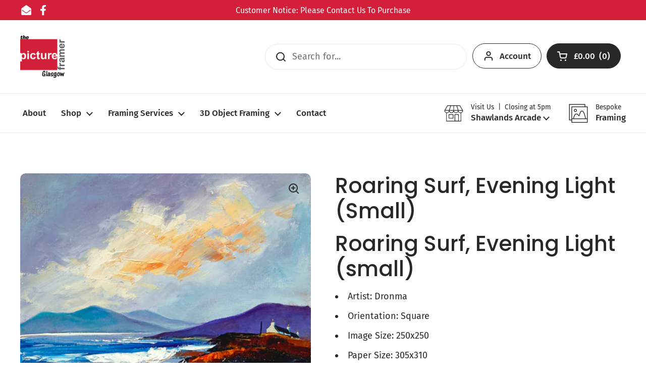

--- FILE ---
content_type: text/javascript; charset=utf-8
request_url: https://pictureframerglasgow.com/products/roaring-surf-evening-light-small.js
body_size: 722
content:
{"id":6746515734832,"title":"Roaring Surf, Evening Light (Small)","handle":"roaring-surf-evening-light-small","description":"\u003ch2\u003eRoaring Surf, Evening Light (small)\u003c\/h2\u003e\u003cul\u003e\n\u003cli\u003eArtist: Dronma\u003c\/li\u003e\n\u003cli\u003eOrientation: Square\u003c\/li\u003e\n\u003cli\u003eImage Size: 250x250\u003c\/li\u003e\n\u003cli\u003ePaper Size: 305x310\u003c\/li\u003e\n\u003c\/ul\u003e","published_at":"2022-10-15T01:01:01+01:00","created_at":"2022-10-15T01:01:01+01:00","vendor":"The Picture Framer Glasgow","type":"","tags":["Art Prints","Dronma"],"price":1399,"price_min":1399,"price_max":1399,"available":true,"price_varies":false,"compare_at_price":null,"compare_at_price_min":0,"compare_at_price_max":0,"compare_at_price_varies":false,"variants":[{"id":39815758840112,"title":"Default Title","option1":"Default Title","option2":null,"option3":null,"sku":"DRA010","requires_shipping":true,"taxable":true,"featured_image":null,"available":true,"name":"Roaring Surf, Evening Light (Small)","public_title":null,"options":["Default Title"],"price":1399,"weight":0,"compare_at_price":null,"inventory_management":null,"barcode":"","requires_selling_plan":false,"selling_plan_allocations":[]}],"images":["\/\/cdn.shopify.com\/s\/files\/1\/0556\/1512\/7856\/products\/DRA009-DRA010-Roaring_Surf-Evening-Light_ewd0-as.jpg?v=1665792061"],"featured_image":"\/\/cdn.shopify.com\/s\/files\/1\/0556\/1512\/7856\/products\/DRA009-DRA010-Roaring_Surf-Evening-Light_ewd0-as.jpg?v=1665792061","options":[{"name":"Title","position":1,"values":["Default Title"]}],"url":"\/products\/roaring-surf-evening-light-small","media":[{"alt":null,"id":21155604300080,"position":1,"preview_image":{"aspect_ratio":1.0,"height":600,"width":600,"src":"https:\/\/cdn.shopify.com\/s\/files\/1\/0556\/1512\/7856\/products\/DRA009-DRA010-Roaring_Surf-Evening-Light_ewd0-as.jpg?v=1665792061"},"aspect_ratio":1.0,"height":600,"media_type":"image","src":"https:\/\/cdn.shopify.com\/s\/files\/1\/0556\/1512\/7856\/products\/DRA009-DRA010-Roaring_Surf-Evening-Light_ewd0-as.jpg?v=1665792061","width":600}],"requires_selling_plan":false,"selling_plan_groups":[]}